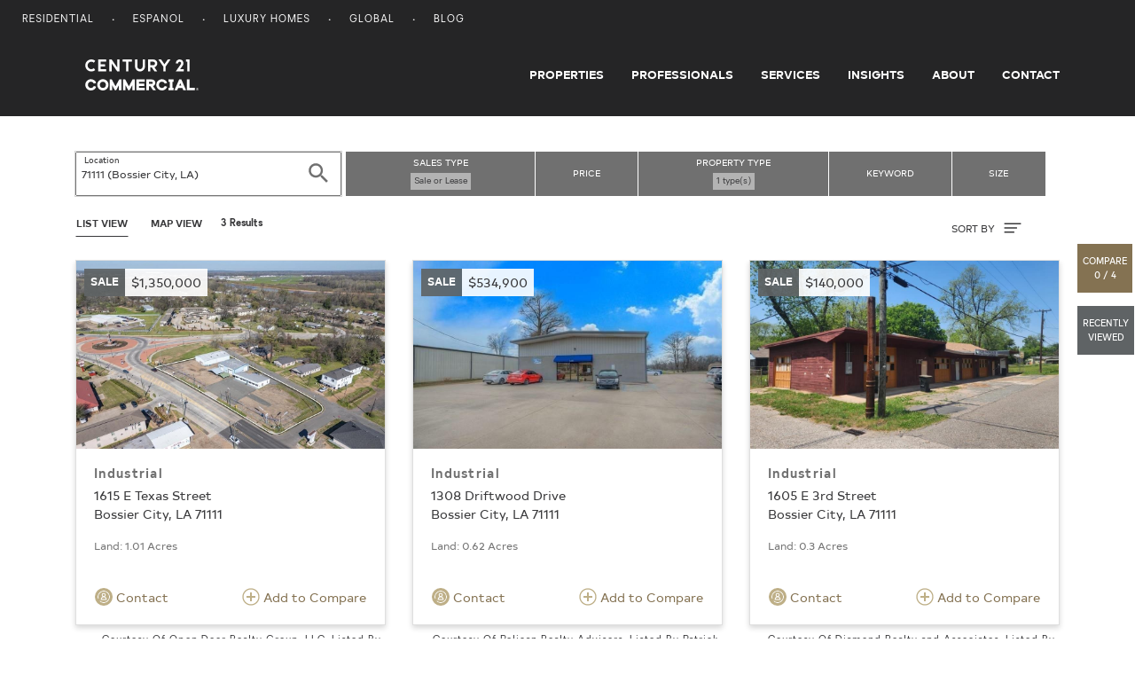

--- FILE ---
content_type: text/html; charset=UTF-8
request_url: https://commercial.century21.com/real-estate/bossier-city-la-71111/LZ71111/?pt=4
body_size: 6053
content:







<!DOCTYPE html>
<html lang="en" data-usagetrack-config='{"clickDefault": "ga-event", "viewDefault": "ga-event", "viewOnReady": true}'>
    <head>
        <meta charset="utf-8">
        <meta name="viewport" content="width=device-width, initial-scale=1, shrink-to-fit=no">
        <meta name="title" content="Bossier City, LA Commercial Real Estate for Sale and Lease">
        <meta name="description" content="Search 71111 commercial real estate for sale or lease on CENTURY 21. Find commercial space and listings in 71111."/>
        
        
        
        <title>Bossier City, LA Commercial Real Estate for Sale and Lease</title>

        
            <link rel="canonical" href="https://commercial.century21.com/real-estate/industrial/bossier-city-la-71111/LZ71111/?pt=4"/>
        

        

        

        
        <link rel="manifest" href="/images/commercial/layout/favicon/manifest.json">
        <!--suppress HtmlUnknownAttribute -->
        <link rel="mask-icon" href="/images/commercial/layout/favicon/safari-pinned-tab.svg" color="#252526">
        <link rel="apple-touch-icon" sizes="57x57" href="/images/commercial/layout/favicon/apple-touch-icon-57x57.png">
        <link rel="apple-touch-icon" sizes="114x114" href="/images/commercial/layout/favicon/apple-touch-icon-114x114.png">
        <link rel="apple-touch-icon" sizes="72x72" href="/images/commercial/layout/favicon/apple-touch-icon-72x72.png">
        <link rel="apple-touch-icon" sizes="144x144" href="/images/commercial/layout/favicon/apple-touch-icon-144x144.png">
        <link rel="apple-touch-icon" sizes="60x60" href="/images/commercial/layout/favicon/apple-touch-icon-60x60.png">
        <link rel="apple-touch-icon" sizes="120x120" href="/images/commercial/layout/favicon/apple-touch-icon-120x120.png">
        <link rel="apple-touch-icon" sizes="76x76" href="/images/commercial/layout/favicon/apple-touch-icon-76x76.png">
        <link rel="apple-touch-icon" sizes="152x152" href="/images/commercial/layout/favicon/apple-touch-icon-152x152.png">
        <link rel="apple-touch-icon" sizes="180x180" href="/images/commercial/layout/favicon/apple-touch-icon.png">
        <link rel="icon" type="image/png" href="/images/commercial/layout/favicon/favicon-196x196.png" sizes="196x196">
        <link rel="icon" type="image/png" href="/images/commercial/layout/favicon/favicon-160x160.png" sizes="160x160">
        <link rel="icon" type="image/png" href="/images/commercial/layout/favicon/favicon-96x96.png" sizes="96x96">
        <link rel="icon" type="image/png" href="/images/commercial/layout/favicon/favicon-16x16.png" sizes="16x16">
        <link rel="icon" type="image/png" href="/images/commercial/layout/favicon/favicon-32x32.png" sizes="32x32">
        <meta name="msapplication-TileColor" content="#414042">
        <meta name="msapplication-TileImage" content="/images/commercial/layout/favicon/mstile-144x144.png">
        <meta name="theme-color" content="#414042">
        

        
            <link rel="stylesheet" media="all" href="/css/commercial/bundle-standard-layout.css">
        

        <script charset="UTF-8">
            document.domain = location.hostname.split('.').slice(-2).join('.');
        </script>

        <script>
          // TrustArc cookie consent manager.
          window.Track = {
            adTagsApproved: false,
            functionalConsentQueue: [],
            adConsentQueue: [],
            functionalTagsApproved: false,
            includeFunctionalTag: function includeFunctionalTag(callback, forceToTop) {
              if (window.Track.functionalTagsApproved) {
                callback();
              } else {
                if (forceToTop) {
                  window.Track.functionalConsentQueue.unshift(callback);
                } else {
                  window.Track.functionalConsentQueue.push(callback);
                }
              }
            },
            includeAdTag: function includeAdTag(callback, forceToTop) {
              if (window.Track.adTagsApproved) {
                callback();
              } else {
                if (forceToTop) {
                  window.Track.adConsentQueue.unshift(callback);
                } else {
                  window.Track.adConsentQueue.push(callback);
                }
              }
            }
          };
        </script>

        





<!-- Start: Google Tag Manager - DO NOT REMOVE -->
<script>(function(w,d,s,l,i){w[l]=w[l]||[];w[l].push({'gtm.start':
        new Date().getTime(),event:'gtm.js'});var f=d.getElementsByTagName(s)[0],
    j=d.createElement(s),dl=l!='dataLayer'?'&l='+l:'';j.async=true;j.src=
    'https://www.googletagmanager.com/gtm.js?id='+i+dl;f.parentNode.insertBefore(j,f);
})(window,document,'script','dataLayer','GTM-MRWZH95');</script>
<!-- End: Google Tag Manager - DO NOT REMOVE -->

        <link rel="stylesheet" media="all" href="/css/commercial/app-commercial.css">
    </head>

    <body class="srp">
        
        <div id="consent_blackbar"></div>
        

        





<!-- Start: Google Tag Manager (noscript) - DO NOT REMOVE -->
<noscript>
   <iframe src="https://www.googletagmanager.com/ns.html?id=GTM-MRWZH95" height="0" width="0" style="display:none;visibility:hidden"/>
</noscript>
<!-- End: Google Tag Manager (noscript) - DO NOT REMOVE -->


        
















<ul class="skip-link">
    <li>
        <a href="#main-content">
            Skip to main content
        </a>
    </li>
    <li>
        <a href="#mainFooter">
            Skip to footer
        </a>
    </li>
</ul>

<!--[if lt IE 10]>
<p class="browsehappy">
   <a href="http://browsehappy.com/">Please update your browser to optimize the experience</a>
</p>
<![endif]-->
<header class="layout-header site-header layout-header-fixed">
    






<nav class="utility-nav">
    <div class="container-fluid">
        <div class="site-list float-left">
            <ul>
                <li>
                    <a href="https://www.century21.com/" target="_blank">Residential</a>
                </li>
                <li>
                    <a href="https://espanol.century21.com/" target="_blank">Espanol</a>
                </li>
                <li>
                    <a href="https://finehomes.century21.com/" target="_blank">Luxury Homes</a>
                </li>
                <li>
                    <a href="https://www.century21global.com/" target="_blank">Global</a>
                </li>
                <li>
                    <a href="https://www.century21.com/real-estate-blog/" target="_blank">Blog</a>
                </li>
            </ul>
        </div>
        <div class="clearfix"></div>
    </div>
</nav>

    





<!-- NOTE: ANY CHANGES MADE HERE NEED TO BE MADE IN THE DRUPAL HEADER AS WELL -->

<div class="header-main-bar">
    <nav class="navbar navbar-expand-md layout-primary-navigation" id="layout-primary-navigation">
        <div class="container-fluid-dynamic full-width">
            <span class="navbar-brand">
                <a class="commercial-logo" href="/">
                    <span class="sr-only">Century 21 Commercial</span>
                    <svg role="img">
                       <use xlink:href="/css/commercial/spritemap.svg#sprite-c21_commercial"></use>
                    </svg>
                </a>
            </span>
            <button id="navDropdown" class="navbar-toggler navbar-toggler-right toggle-menu menu-right push-body navbar-light" type="button"
                    data-toggle="collapse" data-target="#navbarCollapse"
                    aria-controls="navbarCollapse" aria-expanded="false" aria-label="Toggle navigation">
              <span class="navbar-toggler-icon">
                  <span class="glyphicon glyphicon-align-justify" aria-hidden="true"></span>
              </span>
            </button>
            <div class="collapse navbar-collapse justify-content-end cbp-spmenu cbp-spmenu-vertical cbp-spmenu-left" id="navbarCollapse">
                <div class="d-lg-none">
                    <button type="button" class="close" data-dismiss="menu" aria-label="Close">
                        <span aria-hidden="true">&times;</span>
                    </button>
                </div>
                <ul class="navbar-nav">
                    <li class="nav-item">
                        <a class="nav-link" href="/find-a-property">Properties</a>
                    </li>
                    <li class="nav-item">
                        <a class="nav-link" href="/find-a-professional">Professionals</a>
                    </li>
                    <li class="nav-item">
                        <a class="nav-link" href="/services">Services</a>
                    </li>
                    <li class="nav-item">
                        <a class="nav-link" href="/insights/blog">Insights</a>
                    </li>
                    <li class="nav-item">
                        <a class="nav-link" href="/about-us">About</a>
                    </li>
                    <li class="nav-item">
                        <a class="nav-link pr-0" href="/contact">Contact</a>
                    </li>
                </ul>
                <div class="show-mobile-nav">
                    <span class="gold nav-mobile-heading">OUR SITES</span>
                    <ul>
                        <li>
                            <a href="https://www.century21.com/" target="_blank">Residential</a>
                        </li>
                        <li>
                            <a href="https://espanol.century21.com/" target="_blank">Espanol</a>
                        </li>
                        <li>
                            <a href="https://finehomes.century21.com/" target="_blank">Luxury Homes</a>
                        </li>
                        <li>
                            <a href="https://www.century21global.com/" target="_blank">Global</a>
                        </li>
                        <li>
                            <a href="https://www.century21.com/real-estate-blog/" target="_blank">Blog</a>
                        </li>
                    </ul>
                </div>
            </div>
        </div>
    </nav>
</div>
<script>
    document.getElementById('navDropdown').addEventListener('click', function() {
        var elm = document.getElementById('navbarCollapse');
        var icon = document.getElementsByClassName('navbar-toggler-icon');
        if(elm.classList.contains('collapsed')) {
            elm.classList.remove('collapsed');
            elm.classList.add('collapse');

            icon.classList.add('close');
        } else {
            elm.classList.remove('collapse');
            elm.classList.add('collapsed');
            icon.classList.remove('close');
        }
    });
</script>

</header>

<main id="layout-main-body-content" class="loading-view">
    <a id="main-content"></a>
    






<script id="contact-form-modal-config" type="application/json">
   {
      "label": "",
      "id": "",
      "modalUrl": "/contact-property-modal",
      "type": "blank",
      "source": "MainSearchProperty",
      "sourcepage":"PRP",
      "parentType": "property-search"
   }
</script>
<div id="vue-contact-form-modal"></div>

<div id="prop-search-container" data-usagetrack-group="Hybrid Mapping" class="grid">
   <div id="vue-search-bar"></div>
   <script id="search-bar-config" type="application/json">{"searchStyle": "search-listings", "showExpand": true}</script>

   <script id="search-results-config" type="application/json">
      {
         "searchUrl": "/propsearch-async",
         "numResults": 3,
         "numResultsFormatted": "3",
         "searchType": "property",
         "currentSearchTitle": "Properties in <span class='seo-location' data-full-location='71111 (Bossier City, LA)'>71111</span>",
         "options": [
            {
               "label": "Newest",
               "value": "listingdate-desc"
            },
            {
               "label": "Price (high to low)",
               "value": "price-desc"
            },
            {
               "label": "Price (low to high)",
               "value": "price-asc"
            }
         ]
      }
   </script>

   </div>
   <div id="results-parent" class="container results-propery-search">
      









<div class="infinite-container row"
     data-usagetrack-group="Property Results"
     data-search-key="413ac056-2b43-416b-aeaa-d70a58589f05">
   <input type="hidden" id="numResults" value="3"/>
   <input type="hidden" id="cacheServerSearchURL" name="cacheServerSearchURL" value="&amp;amp;rpp=24&amp;amp;sf=price&amp;amp;pt=48,10004&amp;amp;lid=Z71111&amp;amp;start=0&amp;amp;so=desc" />

    
        
            
                
                
                
                <div class="card-container infinite-item col-md-6 col-lg-4">
                    










    
    



    
    
        
    
    


<a class="property-card" href="/listing/1615-e-texas-street-bossier-city-la-71111-REN032695381"
   data-link="/listing/1615-e-texas-street-bossier-city-la-71111-REN032695381"
   data-id="REN032695381"
   data-source-id="3yd-NTREIS-20882743"
   data-listing-id="3yd-NTREIS-20882743"
   data-brand-cd="REN"
   data-mls="20882743"
   data-zipcode="71111"
   data-latitude="32.526781"
   data-longitude="-93.729293"
   data-card-data='{
   "id": "REN032695381",
   "type": "sale",
   "price": "$1,350,000",
   "link": "/listing/1615-e-texas-street-bossier-city-la-71111-REN032695381",
   "image": "https://images.century21.com/listhub/photo/maxxmax/lh.rdcpix.com/3a159e1b7b4c0adc8410c9f248367ed1l-f3563488153r.jpg",
   "title": "Industrial",
   "address": "1615 E Texas Street",
   "location": "Bossier City, LA 71111",
   "size_sqft": "",
   "size_land": " Land: 1.01 Acres",
   "lease_term": "",
   "provider": "Courtesy Of Open Door Realty Group, LLC, Listed By Rhonda Davis",
   "provider_address": ""
   }'
>

    <div class="card">
        <div class="card-img-wrap">
            <div class="property-card-photo" style="background-image: url(https://images.century21.com/listhub/photo/maxxmax/lh.rdcpix.com/3a159e1b7b4c0adc8410c9f248367ed1l-f3563488153r.jpg);"></div>
        </div>

        <div class="property-card-flag listing-sale">
            <div class="property-listing-type">sale</div>
            <div class="property-price">
                $1,350,000
                
                    <span class="lease-term"></span>
                
            </div>

        </div>
        <div class="card-body">
            <h4 class="card-title pdp">
                Industrial
            </h4>
            <p class="card-text property-address">
                
                    1615 E Texas Street
                 <br />

                Bossier City, LA 71111
            </p>
            <div class="property-size">
                
                
                
                    Land: 1.01 Acres
                
            </div>


            
        </div>
        <div class="card-footer d-flex justify-content-between">
            
                <button type="button" data-usagetrack-click="Ask a Question" class="btn btn-link pl-0 openContactModal">
                 <svg class="ico-circle">
                    <use xlink:href="/css/commercial/spritemap.svg#sprite-help"></use>
                </svg> Contact
                </button>
            
            <button type="button" class="btn btn-link pr-0 addCompare">
                <svg class="ico gold">
                    <use xlink:href="/css/commercial/spritemap.svg#sprite-add-circle-outline"></use>
                </svg>
                Add to Compare
            </button>
        </div>
    </div>
    
        <div class="property-attribution-information">
            <div class="attribution mb-0">
                Courtesy Of Open Door Realty Group, LLC, Listed By Rhonda Davis
            </div>
            
        </div>
    
</a>

                </div>
            
                
                
                
                <div class="card-container infinite-item col-md-6 col-lg-4">
                    










    
    



    
    
        
    
    


<a class="property-card" href="/listing/1308-driftwood-drive-bossier-city-la-71111-REN032986657"
   data-link="/listing/1308-driftwood-drive-bossier-city-la-71111-REN032986657"
   data-id="REN032986657"
   data-source-id="3yd-NTREIS-20904995"
   data-listing-id="3yd-NTREIS-20904995"
   data-brand-cd="REN"
   data-mls="20904995"
   data-zipcode="71111"
   data-latitude="32.541342"
   data-longitude="-93.686763"
   data-card-data='{
   "id": "REN032986657",
   "type": "sale",
   "price": "$534,900",
   "link": "/listing/1308-driftwood-drive-bossier-city-la-71111-REN032986657",
   "image": "https://images.century21.com/listhub/photo/maxxmax/lh.rdcpix.com/20faa3d86eb2dcf30ddb1cac4ddb8c66l-f5223738r.jpg",
   "title": "Industrial",
   "address": "1308 Driftwood Drive",
   "location": "Bossier City, LA 71111",
   "size_sqft": "",
   "size_land": " Land: 0.62 Acres",
   "lease_term": "",
   "provider": "Courtesy Of Pelican Realty Advisors, Listed By Patrick Bain",
   "provider_address": ""
   }'
>

    <div class="card">
        <div class="card-img-wrap">
            <div class="property-card-photo" style="background-image: url(https://images.century21.com/listhub/photo/maxxmax/lh.rdcpix.com/20faa3d86eb2dcf30ddb1cac4ddb8c66l-f5223738r.jpg);"></div>
        </div>

        <div class="property-card-flag listing-sale">
            <div class="property-listing-type">sale</div>
            <div class="property-price">
                $534,900
                
                    <span class="lease-term"></span>
                
            </div>

        </div>
        <div class="card-body">
            <h4 class="card-title pdp">
                Industrial
            </h4>
            <p class="card-text property-address">
                
                    1308 Driftwood Drive
                 <br />

                Bossier City, LA 71111
            </p>
            <div class="property-size">
                
                
                
                    Land: 0.62 Acres
                
            </div>


            
        </div>
        <div class="card-footer d-flex justify-content-between">
            
                <button type="button" data-usagetrack-click="Ask a Question" class="btn btn-link pl-0 openContactModal">
                 <svg class="ico-circle">
                    <use xlink:href="/css/commercial/spritemap.svg#sprite-help"></use>
                </svg> Contact
                </button>
            
            <button type="button" class="btn btn-link pr-0 addCompare">
                <svg class="ico gold">
                    <use xlink:href="/css/commercial/spritemap.svg#sprite-add-circle-outline"></use>
                </svg>
                Add to Compare
            </button>
        </div>
    </div>
    
        <div class="property-attribution-information">
            <div class="attribution mb-0">
                Courtesy Of Pelican Realty Advisors, Listed By Patrick Bain
            </div>
            
        </div>
    
</a>

                </div>
            
                
                
                
                <div class="card-container infinite-item col-md-6 col-lg-4">
                    










    
    



    
    
        
    
    


<a class="property-card" href="/listing/1605-e-3rd-street-bossier-city-la-71111-REN033305392"
   data-link="/listing/1605-e-3rd-street-bossier-city-la-71111-REN033305392"
   data-id="REN033305392"
   data-source-id="3yd-NTREIS-20928295"
   data-listing-id="3yd-NTREIS-20928295"
   data-brand-cd="REN"
   data-mls="20928295"
   data-zipcode="71111"
   data-latitude="32.52778829"
   data-longitude="-93.73613926"
   data-card-data='{
   "id": "REN033305392",
   "type": "sale",
   "price": "$140,000",
   "link": "/listing/1605-e-3rd-street-bossier-city-la-71111-REN033305392",
   "image": "https://images.century21.com/listhub/photo/maxxmax/lh.rdcpix.com/b20e3dd213cd9392ddb287159c0f857dl-f3859540630r.jpg",
   "title": "Industrial",
   "address": "1605 E 3rd Street",
   "location": "Bossier City, LA 71111",
   "size_sqft": "",
   "size_land": " Land: 0.3 Acres",
   "lease_term": "",
   "provider": "Courtesy Of Diamond Realty and Associates, Listed By Van Ferguson",
   "provider_address": ""
   }'
>

    <div class="card">
        <div class="card-img-wrap">
            <div class="property-card-photo" style="background-image: url(https://images.century21.com/listhub/photo/maxxmax/lh.rdcpix.com/b20e3dd213cd9392ddb287159c0f857dl-f3859540630r.jpg);"></div>
        </div>

        <div class="property-card-flag listing-sale">
            <div class="property-listing-type">sale</div>
            <div class="property-price">
                $140,000
                
                    <span class="lease-term"></span>
                
            </div>

        </div>
        <div class="card-body">
            <h4 class="card-title pdp">
                Industrial
            </h4>
            <p class="card-text property-address">
                
                    1605 E 3rd Street
                 <br />

                Bossier City, LA 71111
            </p>
            <div class="property-size">
                
                
                
                    Land: 0.3 Acres
                
            </div>


            
        </div>
        <div class="card-footer d-flex justify-content-between">
            
                <button type="button" data-usagetrack-click="Ask a Question" class="btn btn-link pl-0 openContactModal">
                 <svg class="ico-circle">
                    <use xlink:href="/css/commercial/spritemap.svg#sprite-help"></use>
                </svg> Contact
                </button>
            
            <button type="button" class="btn btn-link pr-0 addCompare">
                <svg class="ico gold">
                    <use xlink:href="/css/commercial/spritemap.svg#sprite-add-circle-outline"></use>
                </svg>
                Add to Compare
            </button>
        </div>
    </div>
    
        <div class="property-attribution-information">
            <div class="attribution mb-0">
                Courtesy Of Diamond Realty and Associates, Listed By Van Ferguson
            </div>
            
        </div>
    
</a>

                </div>
            
        
        
    
</div>

<script>window.globalSearchLabels = {"sl":"1","lid":"71111 (Bossier City, LA)","le":"1","pt":[{"value":"Industrial","key":"4"}]};</script>


   </div>
   <div id="js-results-loader" class="results-loader"></div>
   <div id="load-more">
      <span class="see-more-label">
         Show More Results
      </span>
   </div>
</div>
</main>







<!-- NOTE: ANY CHANGES MADE HERE NEED TO BE MADE IN THE DRUPAL FOOTER AS WELL -->
<footer id="mainFooter">
    <footer class="layout-footer-logos pt-4 pb-4">
        <div class="container-fluid-dynamic">
            <div class="row">
                <div class="col-12 col-sm-12">
                    <div class="footer_image float-left">
                        <svg>
                            <use xlink:href="/css/commercial/spritemap.svg#sprite-c21_commercial"></use>
                        </svg>
                    </div>
                    <span class="footer_tagline">
            LOCAL REAL ESTATE. GLOBAL REACH.
          </span>
                    <div class="footer_wordmark float-right">
                        <svg role="img">
                            <use xlink:href="/css/commercial/spritemap.svg#sprite-c21_commercial_badge"></use>
                        </svg>
                    </div>
                </div>
            </div>
        </div>
    </footer>

    <footer class="layout-footer-sitemap" data-usagetrack-group='Footer'>
        <div class="container-fluid-dynamic">
            <div class="row">
                <div class="col-12 col-sm-12 col-md-9 m-auto">
                    <div class="row">
                        <div class="col-12 col-sm-12 col-md-4">
                            <nav>
                                <h5>COMMERCIAL REAL ESTATE</h5>
                                <ul class="list-unstyled">
                                    <li><a href="">Office Space for Sale</a></li>
                                    <li><a href="">Retail Space for Sale</a></li>
                                    <li><a href="">Land for Sale</a></li>
                                </ul>
                            </nav>
                        </div>
                        <div class="col-12 col-sm-12 col-md-4">
                            <nav>
                                <h5>Popular Searches</h5>
                                <ul class="list-unstyled">
                                    <li><a href="/real-estate-sale/florida/LSFL/">Florida Commercial Real Estate for Sale</a></li>
                                    <li><a href="/real-estate-lease/florida/LSFL/">Florida Commercial Real Estate for Lease</a></li>
                                    <li><a href="/real-estate-sale/new-york/LSNY/">New York Commercial Real Estate for Sale</a></li>
                                    <li><a href="/real-estate-lease/new-york/LSNY/">New York Commercial Real Estate for Lease</a></li>
                                </ul>
                            </nav>
                        </div>
                        
                        
                            <div class="col-12 col-sm-12 col-md-4">
                                <nav>
                                    
                                    








<nav>
   
      
         
            <h5>
               
                  
                     <a class="mobile-footer-link" href="https://century21.com/general/about-us/company-profile" title="null">About Century 21</a>
                  
                  
                  
               
            </h5>
         
         
      
   
      
         
         
            
               <ul class="list-unstyled subcategory-menu">
            
            <li>
               
                  
                     <a class="mobile-footer-link" href="https://www.century21.com/" title="null">Residential Real Estate</a>
                  
                  
                  
               
            </li>
            
         
      
   
      
         
         
            
            <li>
               
                  
                     <a class="mobile-footer-link" href="https://www.century21.com/real-estate-blog/" title="null">Century 21 Blog</a>
                  
                  
                  
               
            </li>
            
         
      
   
      
         
         
            
            <li>
               
                  
                     <a class="mobile-footer-link" href="https://commercial.century21.com/contact" title="null">Contact Us</a>
                  
                  
                  
               
            </li>
            
               </ul>
            
         
      
   
</nav>
                                </nav>
                            </div>
                        
                    </div>
                </div>
            </div>
        </div>
    </footer>
    <footer class="layout-disclaimer" data-usagetrack-group='Footer'>
        <div class="container-fluid-dynamic">
            <div class="row">
                <div class="col-12 col-sm-12 col-md-9 m-auto disclaimer-text">
                    <p>
                        © 2025 Century 21 Real Estate LLC. All rights reserved. CENTURY 21 Commercial®,  the CENTURY 21 Commercial Logo, C21 Commercial® and C21® are registered service marks owned by Century 21 Real Estate LLC. Century 21 Real Estate LLC fully supports the principles of the Fair Housing Act and the Equal Opportunity Act. Each office is independently owned and operated. Listing information is deemed reliable but is not guaranteed accurate.
                    </p>
                </div>
            </div>
        </div>
    </footer>

    <footer class="layout-footer d-flex align-items-center" data-usagetrack-group='Footer'>
        <div class="container-fluid-dynamic">
            <div class="row">
                <div class="col-sm-12 footer-inner">
                    
                    <div class="bottom-nav">
                        








<nav>
   
      
         
            <h5>
               
                  
                     <a class="mobile-footer-link" href="/" title="null">Title Field (Ignore)</a>
                  
                  
                  
               
            </h5>
         
         
      
   
      
         
         
            
               <ul class="list-unstyled subcategory-menu">
            
            <li>
               
                  
                     <a class="mobile-footer-link" href="https://privacy.anywhere.re/global-privacy-notice" title="null">Privacy Notice</a>
                  
                  
                  
               
            </li>
            
         
      
   
      
         
         
            
            <li>
               
                  
                     <a class="mobile-footer-link" href="https://submit-irm.trustarc.com/services/validation/c0ae98d2-b513-4450-bebd-a98a944721f0" title="null">Do Not Sell or Share My Personal Information</a>
                  
                  
                  
               
            </li>
            
         
      
   
      
         
         
            
            <li>
               
                  
                     <a class="mobile-footer-link" href="https://www.century21.com/general/accessibility-statement" title="null">Accessibility Statement</a>
                  
                  
                  
               
            </li>
            
         
      
   
      
         
         
            
            <li>
               
                  
                     <a class="mobile-footer-link" href="https://www.century21.com/general/terms-of-use" title="null">Terms & Conditions</a>
                  
                  
                  
               
            </li>
            
         
      
   
      
         
         
            
            <li>
               
                  
                     <a class="mobile-footer-link" href="https://www.century21.com/general/dmca-notice" title="null">DMCA Notice</a>
                  
                  
                  
               
            </li>
            
               </ul>
            
         
      
   
</nav>

                        
                        <div id="footerCookie" style="display: none;"></div>
                        <div id="teconsent" style="display: none;"></div>
                        <script async="async" src="//consent.trustarc.com/notice?domain=century21.com&c=teconsent&js=nj&noticeType=bb&text=true&gtm=1&privacypolicylink=https://privacy.anywhere.re/global-privacy-notice" crossorigin></script>
                        
                    </div>
                </div>
            </div>
        </div>
    </footer>
</footer>


        

        







        <script src="/js/commercial/app-commercial.js"></script>
        <script src="//www.bing.com/api/maps/mapcontrol?callback=loadMapScenario&key=AqK6Xm4vKQ14R0qING7QBL3FFqQDNoHrM0xVWiVT9yyukhvj7q6TBcylAn6DbA0o" async defer></script>
    </body>

</html>

--- FILE ---
content_type: application/javascript
request_url: https://commercial.century21.com/js/commercial/2.js
body_size: 2637
content:
(window.webpackJsonp=window.webpackJsonp||[]).push([[2],{458:function(e,t,r){"use strict";var a=function(){var e=this,t=e.$createElement,r=e._self._c||t;return r("div",{staticClass:"vue-modal"},[r("div",{staticClass:"modal-container"},[r("div",{staticClass:"title-bar"},[r("span",{staticClass:"title"},[e._v("\n                "+e._s(e.modalTitle)+"\n            ")]),e._v(" "),r("div",{staticClass:"modal-close",on:{click:function(t){return e.$emit("close")}}},[r("svg",{staticClass:"ico"},[r("use",{attrs:{"xlink:href":"/css/commercial/spritemap.svg#sprite-button-close"}})])])]),e._v(" "),r("div",{staticClass:"modal-content"},[r("div",{staticClass:"deco"}),e._v(" "),e._t("default")],2)])])};a._withStripped=!0;var s={props:{modalTitle:{type:String,default:""}},created:function(){},beforeMount:function(){},beforeDestroy:function(){}},n=r(456),c=Object(n.a)(s,a,[],!1,null,null,null);c.options.__file="js/layout/Modal.vue";t.a=c.exports},484:function(e,t,r){"use strict";var a=function(){var e=this,t=e.$createElement,r=e._self._c||t;return r("div",{staticClass:"expand-container"},[r("div",{staticClass:"title_bar"},[r("div",{staticClass:"property-action-title"},[r("span",{staticClass:"title"},[e._v("\n                                Your selected properties to compare\n                            ")]),e._v(" "),r("button",{staticClass:"btn btn-text",on:{click:function(t){return e.$emit("close","compare")}}},[r("svg",{staticClass:"ico"},[r("use",{attrs:{"xlink:href":"/css/commercial/spritemap.svg#sprite-close"}})]),e._v(" "),r("span",{staticClass:"sr-only"},[e._v("Close sidebar")])])])]),e._v(" "),e.compareCards.length<1?[r("div",{staticClass:"sidebar-noresults"},[r("div",{staticClass:"noresults-title-container"},[r("svg",{staticClass:"ico"},[r("use",{attrs:{"xlink:href":"/css/commercial/spritemap.svg#sprite-exclamation-circle-solid"}})]),e._v(" "),r("span",{staticClass:"noresults-title"},[e._v("\n                                    You currently have no properties to compare.\n                                ")])]),e._v(" "),e._m(0)])]:[e._l(e.compareCards,(function(t){return r("property-card",{key:t.id,attrs:{"card-data":t},on:{remove:e.removeCompare}})})),e._v(" "),r("a",{staticClass:"compare-prop",attrs:{href:"/property/compare"}},[e._v("\n            Compare Now\n            "),r("svg",{staticClass:"ico"},[r("use",{attrs:{"xlink:href":"/css/commercial/spritemap.svg#sprite-arrow-back"}})])])]],2)};a._withStripped=!0;var s=r(63),n=r(486);function c(e,t){var r=Object.keys(e);if(Object.getOwnPropertySymbols){var a=Object.getOwnPropertySymbols(e);t&&(a=a.filter((function(t){return Object.getOwnPropertyDescriptor(e,t).enumerable}))),r.push.apply(r,a)}return r}function o(e){for(var t=1;t<arguments.length;t++){var r=null!=arguments[t]?arguments[t]:{};t%2?c(Object(r),!0).forEach((function(t){i(e,t,r[t])})):Object.getOwnPropertyDescriptors?Object.defineProperties(e,Object.getOwnPropertyDescriptors(r)):c(Object(r)).forEach((function(t){Object.defineProperty(e,t,Object.getOwnPropertyDescriptor(r,t))}))}return e}function i(e,t,r){return t in e?Object.defineProperty(e,t,{value:r,enumerable:!0,configurable:!0,writable:!0}):e[t]=r,e}var l={computed:o({},Object(s.b)({compareCards:"LocalStorage/getCompareCards"})),methods:o({},Object(s.c)({removeSelectedCard:"LocalStorage/removeSelectedCard"}),{removeCompare:function(e){this.removeSelectedCard({type:"compare",id:e})}}),created:function(){},components:{PropertyCard:n.a}},p=r(456),d=Object(p.a)(l,a,[function(){var e=this.$createElement,t=this._self._c||e;return t("div",{staticClass:"text-center mt-3"},[this._v("\n                Click (or tap on mobile) on the "),t("strong",[this._v("“Add to Compare”")]),this._v(" link on the bottom of the property card from "),t("strong",[this._v("Property Search Results")]),this._v(".\n            ")])}],!1,null,null,null);d.options.__file="js/selectedResults/CompareExpanded.vue";t.a=d.exports},485:function(e,t,r){"use strict";var a=function(){var e=this,t=e.$createElement,r=e._self._c||t;return r("div",{staticClass:"expand-container"},[r("div",{staticClass:"property-action-title"},[r("span",{staticClass:"title"},[e._v("\n                    Recently viewed properties\n                ")]),e._v(" "),r("button",{staticClass:"btn btn-text",on:{click:function(t){return e.$emit("close","recent")}}},[r("svg",{staticClass:"ico"},[r("use",{attrs:{"xlink:href":"/css/commercial/spritemap.svg#sprite-close"}})]),e._v(" "),r("span",{staticClass:"sr-only"},[e._v("Close sidebar")])])]),e._v(" "),e.recentCards.length<1?[r("div",{staticClass:"sidebar-noresults recent"},[r("div",{staticClass:"noresults-title-container"},[r("svg",{staticClass:"ico"},[r("use",{attrs:{"xlink:href":"/css/commercial/spritemap.svg#sprite-exclamation-circle-solid"}})]),e._v(" "),r("span",{staticClass:"noresults-title"},[e._v("\n                                    You currently have no Recently Viewed Properties.\n                ")])]),e._v(" "),r("div",{staticClass:"text-center mt-3"},[e._v("\n                As soon as you view\n                properties they will appear here.\n            ")])])]:e._l(e.recentCards,(function(t){return r("property-card",{key:t.data.id,attrs:{type:"recent","card-data":t},on:{remove:e.removeRecent}})}))],2)};a._withStripped=!0;var s=r(63),n=r(486);function c(e,t){var r=Object.keys(e);if(Object.getOwnPropertySymbols){var a=Object.getOwnPropertySymbols(e);t&&(a=a.filter((function(t){return Object.getOwnPropertyDescriptor(e,t).enumerable}))),r.push.apply(r,a)}return r}function o(e){for(var t=1;t<arguments.length;t++){var r=null!=arguments[t]?arguments[t]:{};t%2?c(Object(r),!0).forEach((function(t){i(e,t,r[t])})):Object.getOwnPropertyDescriptors?Object.defineProperties(e,Object.getOwnPropertyDescriptors(r)):c(Object(r)).forEach((function(t){Object.defineProperty(e,t,Object.getOwnPropertyDescriptor(r,t))}))}return e}function i(e,t,r){return t in e?Object.defineProperty(e,t,{value:r,enumerable:!0,configurable:!0,writable:!0}):e[t]=r,e}var l={computed:o({},Object(s.b)({recentCards:"LocalStorage/getRecentCards"})),methods:o({},Object(s.c)({removeSelectedCard:"LocalStorage/removeSelectedCard"}),{removeRecent:function(e){this.removeSelectedCard({type:"recent",id:e})}}),created:function(){},components:{PropertyCard:n.a}},p=r(456),d=Object(p.a)(l,a,[],!1,null,null,null);d.options.__file="js/selectedResults/RecentExpanded.vue";t.a=d.exports},486:function(e,t,r){"use strict";var a=function(){var e=this,t=e.$createElement,r=e._self._c||t;return r("div",{staticClass:"vue-card-container"},["recent"===e.type?r("div",{staticClass:"timestamp"},[e._v("\n        "+e._s(e.moment(e.cardData.created_ts).fromNow())+"\n    ")]):e._e(),e._v(" "),r("div",{staticClass:"property-card"},[r("div",{staticClass:"card"},[r("a",{attrs:{href:e.returnCardData.link}},[r("div",{staticClass:"card-img-wrap"},[r("div",{staticClass:"property-card-photo",style:{backgroundImage:"url("+e.returnCardData.image+")"}})]),e._v(" "),r("div",{class:"property-card-flag listing-"+e.returnCardData.type},[r("div",{staticClass:"property-listing-type"},[e._v("\n                        "+e._s(e.returnCardData.type)+"\n                    ")]),e._v(" "),r("div",{staticClass:"property-price"},[e._v("\n                        "+e._s(e.returnCardData.price)+"\n                        "),r("span",{staticClass:"lease-term"},[e._v("\n                            "+e._s(e.returnCardData.lease_term)+"\n                        ")])])]),e._v(" "),r("div",{staticClass:"card-body"},[r("h6",{staticClass:"card-title"},[e._v("\n                        "+e._s(e.returnCardData.title)+"\n                    ")]),e._v(" "),r("p",{staticClass:"card-text property-address"},[e._v("\n                        "+e._s(e.returnCardData.address)+"\n                        "+e._s(""!==e.returnCardData.location?e.returnCardData.location:"")+"\n                    ")]),e._v(" "),r("div",{staticClass:"property-size"},[e._v("\n                        "+e._s(e.returnCardData.size_sqft)+"\n                        "+e._s(""!==e.returnCardData.size_sqft&&""!==e.returnCardData.size_land?"|":"")+"\n                        "+e._s(e.returnCardData.size_land)+"\n                    ")])])]),e._v(" "),r("div",{staticClass:"card-footer"},[r("button",{staticClass:"btn btn-link pl-0 float-left",attrs:{type:"button"},on:{click:function(t){return t.preventDefault(),e.$emit("remove",e.returnCardData.id)}}},[r("svg",{staticClass:"ico gold circle-close"},[r("use",{attrs:{"xlink:href":"/css/commercial/spritemap.svg#sprite-add-circle-outline"}})]),e._v("\n                    Remove\n                ")])])]),e._v(" "),r("div",{staticClass:"attribution"},[e._v("\n            "+e._s(e.returnCardData.provider)+"\n        ")]),e._v(" "),r("div",{staticClass:"attribution attribution_address"},[e._v("\n            "+e._s(e.returnCardData.provider_address)+"\n        ")])])])};a._withStripped=!0;var s={props:{cardData:{type:Object},type:{type:String}},data:function(){return{returnCardData:[]}},created:function(){"recent"===this.type?this.returnCardData=this.cardData.data:this.returnCardData=this.cardData}},n=r(456),c=Object(n.a)(s,a,[],!1,null,null,null);c.options.__file="js/selectedResults/PropertyCard.vue";t.a=c.exports},499:function(e,t,r){"use strict";r.r(t);var a=function(){var e=this,t=e.$createElement,r=e._self._c||t;return r("div",{staticClass:"vue-property-actions"},[r("div",{staticClass:"tab-container"},[r("div",{staticClass:"compare",attrs:{role:"button",tabindex:"0","aria-pressed":"false"},on:{keyup:function(t){if(!t.type.indexOf("key")&&e._k(t.keyCode,"enter",13,t.key,"Enter"))return null;e.show.compare=!e.show.compare,e.show.recent=!1}}},[r("div",{staticClass:"tab",on:{click:function(t){e.show.compare=!e.show.compare,e.show.recent=!1}}},[e._v("\n                COMPARE\n                "),r("div",[e._v("\n                    "+e._s(e.compareCards.length)+" / 4\n                ")])])]),e._v(" "),r("div",{staticClass:"recent",attrs:{role:"button",tabindex:"0","aria-pressed":"false"},on:{keyup:function(t){if(!t.type.indexOf("key")&&e._k(t.keyCode,"enter",13,t.key,"Enter"))return null;e.show.recent=!e.show.recent,e.show.compare=!1}}},[r("div",{staticClass:"tab",on:{click:function(t){e.show.recent=!e.show.recent,e.show.compare=!1}}},[e._v("\n                RECENTLY VIEWED\n            ")])])]),e._v(" "),e.show.compare?r("div",{staticClass:"compare-expand"},[r("compare-expanded",{on:{close:e.closeExpanded}})],1):e._e(),e._v(" "),e.show.recent?r("div",{staticClass:"recent-expand"},[r("recent-expanded",{on:{close:e.closeExpanded}})],1):e._e()])};a._withStripped=!0;var s=r(63),n=r(486),c=r(458),o=r(485),i=r(484);function l(e,t){var r=Object.keys(e);if(Object.getOwnPropertySymbols){var a=Object.getOwnPropertySymbols(e);t&&(a=a.filter((function(t){return Object.getOwnPropertyDescriptor(e,t).enumerable}))),r.push.apply(r,a)}return r}function p(e){for(var t=1;t<arguments.length;t++){var r=null!=arguments[t]?arguments[t]:{};t%2?l(Object(r),!0).forEach((function(t){d(e,t,r[t])})):Object.getOwnPropertyDescriptors?Object.defineProperties(e,Object.getOwnPropertyDescriptors(r)):l(Object(r)).forEach((function(t){Object.defineProperty(e,t,Object.getOwnPropertyDescriptor(r,t))}))}return e}function d(e,t,r){return t in e?Object.defineProperty(e,t,{value:r,enumerable:!0,configurable:!0,writable:!0}):e[t]=r,e}var u={props:{pageType:{type:String}},data:function(){return{show:{compare:!1,recent:!1}}},computed:p({},Object(s.b)({compareCards:"LocalStorage/getCompareCards",lastSearch:"LocalStorage/getLastestSearch"})),methods:p({},Object(s.c)({setCompareCard:"LocalStorage/setCompareCard",setRecentCard:"LocalStorage/setRecentCard"}),{closeExpanded:function(e){"recent"===e?this.show.recent=!1:this.show.compare=!1}}),created:function(){var e=this,t=null;switch(this.pageType){case"property-search":t=document.querySelector("#results-parent");break;case"property-details":t=document.querySelector("#property-similar");break;case"office-details":t=document.querySelector("#js-office-details");break;case"agent-details":t=document.querySelector("#js-agent-details")}t&&t.addEventListener("click",(function(r){var a=r.target.closest(".property-card");if(a&&t.contains(a)){var s=JSON.parse(a.dataset.cardData);r.target.classList.contains("addCompare")?(r.preventDefault(),e.compareCards.length<4&&(e.$emit("added"),e.setCompareCard(s),r.target.classList.add("show"),setTimeout((function(){r.target.classList.remove("show")}),4500))):r.target.classList.contains("openContactModal")}}))},components:{PropertyCard:n.a,Modal:c.a,RecentExpanded:o.a,CompareExpanded:i.a}},v=r(456),m=Object(v.a)(u,a,[],!1,null,null,null);m.options.__file="js/selectedResults/SelectedResults.vue";t.default=m.exports}}]);